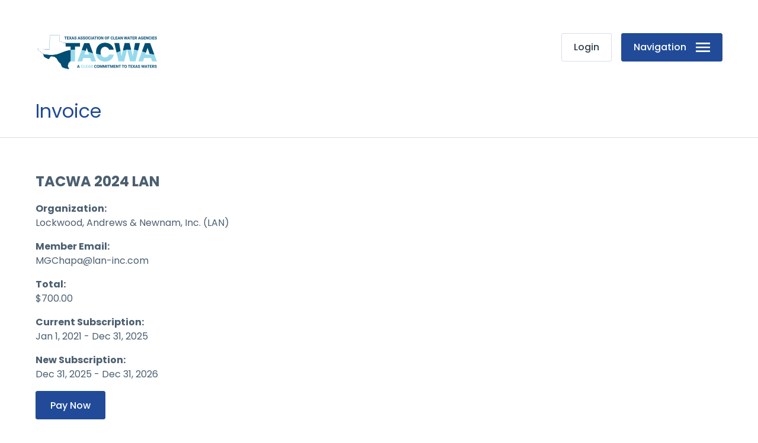

--- FILE ---
content_type: text/html; charset=UTF-8
request_url: https://www.tacwa.org/membership-invoices/tacwa-2024-lan
body_size: 3340
content:
<!DOCTYPE HTML><html
lang="en-US"><head><meta
http-equiv="X-UA-Compatible" content="IE=edge,chrome=1" /><meta
charset="utf-8" /><meta
name="viewport"
content="width=device-width, initial-scale=1.0, maximum-scale=1.0, user-scalable=no, viewport-fit=cover"
/><meta
name="referrer" content="origin-when-cross-origin" /><link
href="https://fonts.googleapis.com/css?family=Poppins:400,500,600,700" rel="stylesheet"><link
rel="icon" type="image/png" sizes="32x32" href="/assets/img/icons/favicon-32x32.png"> <script src="https://cdn.jsdelivr.net/gh/cferdinandi/bouncer@1/dist/bouncer.polyfills.min.js"></script> <title>TACWA | TACWA 2024 LAN</title><meta name="generator" content="SEOmatic">
<meta name="referrer" content="no-referrer-when-downgrade">
<meta name="robots" content="all">
<meta content="en_US" property="og:locale">
<meta content="TACWA" property="og:site_name">
<meta content="website" property="og:type">
<meta content="https://www.tacwa.org/membership-invoices/tacwa-2024-lan" property="og:url">
<meta content="TACWA 2024 LAN" property="og:title">
<meta name="twitter:card" content="summary_large_image">
<meta name="twitter:creator" content="@">
<meta name="twitter:title" content="TACWA 2024 LAN">
<link href="https://www.tacwa.org/membership-invoices/tacwa-2024-lan" rel="canonical">
<link href="https://www.tacwa.org" rel="home">
<link type="text/plain" href="https://www.tacwa.org/humans.txt" rel="author">
<link href="/assets/css/app.css?v=1704390138" rel="stylesheet">
<link href="/assets/css/890.css?v=1704390138" rel="stylesheet"></head><body
class="flex"><div
class="site-container  |  min-h-screen flex flex-col w-full"><div
class="site-header"><div
class="site-header__container  |  container">
<a
class="site-header__logo" href="/"><h1 class="element-invisible">Texas Association of Clean Water Agencies</h1>
</a><div
class="site-header__action">
<a
href="/login" class="account__login-btn  |  btn --login">Login</a><button
class="btn --site-menu  |  js--site-menu__open-btn">
Navigation             <svg
class="fill-current " xmlns="http://www.w3.org/2000/svg" viewBox="0 0 24 16">
<path
d="M0 16h24v-2.67H0zm0-6.67h24V6.67H0zM0 0v2.67h24V0z" />
</svg></button></div><div
class="site-menu__container"><div
class="site-menu__overlay"></div><div
class="site-menu__wrapper"><nav
class="site-menu">
<button
class="btn --site-menu__close  |  js--site-menu__close-btn">
Close             <svg
class="fill-current " xmlns="http://www.w3.org/2000/svg" viewBox="0 0 20 20">
<path
d="M20 2.02L17.98 0 10 7.98 2.02 0 0 2.02 7.98 10 0 17.98 2.02 20 10 12.02 17.98 20 20 17.98 12.02 10 20 2.02z"/>
</svg></button><ul
class="site-menu__list"><li
class="site-menu__item"><a
target="_self" href="https://www.tacwa.org/">Home</a></li><li
class="site-menu__item"><a
target="_self" href="https://www.tacwa.org/about-us">About</a></li><li
class="site-menu__item"><a
target="_self" href="https://www.tacwa.org/bill-tracker">Legislation</a></li><li
class="site-menu__item"><a
target="_self" href="https://www.tacwa.org/articles">Regulatory Affairs</a></li><li
class="site-menu__item"><a
target="_self" href="/jointacwa">Join TACWA</a></li><li
class="site-menu__item --dropdown">
<span>
Events
<svg
class="fill-current " xmlns="http://www.w3.org/2000/svg" viewBox="0 0 10 16">
<path
d="M1.9 0L0 1.88 6.18 8 0 14.12 1.9 16 10 8 1.9 0z"/>
</svg></span><ul
class="site-menu__submenu"><li
class="site-menu__sub-item"><a
target="_self" href="/events">Events</a></li><li
class="site-menu__sub-item"><a
target="_self" href="/pastevents">Past Events</a></li></ul></li></ul></nav></div></div></div></div><main
class="flex-grow"><header
class="page-header --border"><div
class="container"><h1>Invoice</h1></div></header><div
class="container" style="margin-bottom:60px;"><h2 class="mb-4">TACWA 2024 LAN</h2><p
class="mb-4"><strong>Organization:</strong><br>Lockwood, Andrews &amp; Newnam, Inc. (LAN)</p><p
class="mb-4"><strong>Member Email:</strong><br>MGChapa@lan-inc.com</p><p
class="mb-4"><strong>Total:</strong><br>$700.00</p><p
class="mb-4"><strong>Current Subscription:</strong><br>Jan 1, 2021 - Dec 31, 2025</p><p
class="mb-4"><strong>New Subscription:</strong><br>Dec 31, 2025 - Dec 31, 2026</p><form
method="POST" name="auto-add-to-cart" class="add-to-cart-form">
<input
type="hidden" name="action" value="commerce/cart/update-cart">
<input
type="hidden" name="redirect" value="cdd4968968e0dba966c3f7d8cb468b63796b9302f58c698c9de3a94defb9680ehttps://www.tacwa.org/membership-invoices/tacwa-2024-lan?payment=true">
<input
type="hidden" name="CRAFT_CSRF_TOKEN" value="l-bu8fpa2ieuiESGLQuKqLQQurswN1vvleY0YhC8x6Km1ztUO9Rn3PaPnoaND7F3__4J3ntg2t7bKNThQ2MhmeCMbiw90IHXk4dSGQigVu4=">
<input
type="hidden" name="payment" value="1">
<input
type="hidden" name="purchasableId" value="5">
<input
type="hidden" name="email" value="MGChapa@lan-inc.com">
<input
type="hidden" name="options[donationAmount]" value="700">
<input
type="hidden" name="options[invoiceId]" value="13083">
<input
style="cursor: pointer;" class="btn --primary --dark" type="submit" value="Pay Now"></form></div> <script
    src="https://code.jquery.com/jquery-3.4.1.min.js"
    integrity="sha256-CSXorXvZcTkaix6Yvo6HppcZGetbYMGWSFlBw8HfCJo="
    crossorigin="anonymous"></script> <script>function initStripe(){if(typeof Stripe==="undefined"){setTimeout(initStripe,200);}else{$('.stripe-form').each(function(){$container=$(this);function updateErrorMessage(event){var displayError=$('.card-errors',$container).get(0);if(event.error){displayError.textContent=event.error.message;}else{displayError.textContent='';}
if($('.modal').data('modal')){$('.modal').data('modal').updateSizeAndPosition();}}
var stripe=Stripe($container.data('publishablekey'));var elements=stripe.elements();var style={base:{fontSize:'14px',lineHeight:'21px'}};var card=elements.create('card',{style:style,hidePostalCode:true});card.addEventListener('change',updateErrorMessage);card.mount($('.card-data',$container).empty().get(0));var $form=$('form',$container);if($form.length===0){$form=$container.parents('form');}
$form.off('submit');$form.on('submit',function(ev){ev.preventDefault();if($form.data('processing')){return false;}
$form.data('processing',true);var cardHolderName,orderEmail,ownerAddress;if($('.card-holder-first-name ',$form).length>0&&$('.card-holder-last-name',$form).length>0){cardHolderName=$('.card-holder-first-name',$form).val()+' '+$('.card-holder-last-name',$form).val();}
if($('.stripe-address',$form).length>0){ownerAddress={'line1':$('input[name=stripe-line1]',$form).val(),'city':$('input[name=stripe-city]',$form).val(),'postal_code':$('input[name=stripe-postal-code]',$form).val(),'country':$('input[name=stripe-country]',$form).val(),};}
orderEmail=$('input[name=orderEmail]').val();stripe.createSource(card,{owner:{name:cardHolderName,email:orderEmail,address:ownerAddress}}).then(function(result){if(result.error){updateErrorMessage(result);$form.data('processing',false);}else{if(result.source.card.three_d_secure==="required"||(result.source.card.three_d_secure==="optional"&&$container.data('enforce3dsecure'))){$form.append($('<input type="hidden" name="threeDSecure"/>').val(1));}
$form.append($('<input type="hidden" name="stripeToken"/>').val(result.source.id));$form.get(0).submit();}});});if($('.modal').data('modal')){$('.modal').data('modal').updateSizeAndPosition();}});}}
initStripe();</script> </main><footer
class="site-footer | focus-links" role="contentinfo"><div
class="site-footer__groups | container gutter | space-t--sm"><div
class="site-footer__group"><nav
aria-label="TACWA Main Footer Menu" class="footer-menu"><ul
class="menu-list"><li
class="menu-list__item |"><a
target="_self" href="https://www.tacwa.org/" class="menu-bar__link">Home</a></li><li
class="menu-list__item |"><a
target="_self" href="https://www.tacwa.org/about-us" class="menu-bar__link">About</a></li><li
class="menu-list__item |"><a
target="_self" href="https://www.tacwa.org/bill-tracker" class="menu-bar__link">Legislation</a></li><li
class="menu-list__item |"><a
target="_self" href="https://www.tacwa.org/articles" class="menu-bar__link">Regulatory Affairs</a></li><li
class="menu-list__item |"><a
target="_self" href="/jointacwa" class="menu-bar__link">Join TACWA</a></li><li
class="menu-list__item |"><a
target="_self" href="/events" class="menu-bar__link">Events</a></li></ul></nav></div></div><div
class="site-footer__meta  |  container"><p>&copy; 2026 Copyright TACWA</p><p><small><a
href="/admin" class="menu-bar__link">Admin</a></small></p></div></footer></div>
<script type="application/ld+json">{"@context":"http://schema.org","@graph":[{"@type":"WebPage","author":{"@id":"#identity"},"copyrightHolder":{"@id":"#identity"},"copyrightYear":"2023","creator":{"@id":"#creator"},"dateModified":"2023-11-29T16:39:07-06:00","datePublished":"2023-11-29T16:39:00-06:00","headline":"TACWA 2024 LAN","inLanguage":"en-us","mainEntityOfPage":"https://www.tacwa.org/membership-invoices/tacwa-2024-lan","name":"TACWA 2024 LAN","publisher":{"@id":"#creator"},"url":"https://www.tacwa.org/membership-invoices/tacwa-2024-lan"},{"@id":"#identity","@type":"LocalBusiness","email":"tacwaadmin@weat.org","priceRange":"$"},{"@id":"#creator","@type":"Organization"},{"@type":"BreadcrumbList","description":"Breadcrumbs list","itemListElement":[{"@type":"ListItem","item":"https://www.tacwa.org","name":"Home","position":1},{"@type":"ListItem","item":"https://www.tacwa.org/membership-invoices/tacwa-2024-lan","name":"TACWA 2024 LAN","position":2}],"name":"Breadcrumbs"}]}</script><script src="/assets/js/jquery.js?v=1704390138"></script>
<script src="/assets/js/app.js?v=1704390138"></script>
<script src="/assets/js/menu.js?v=1704390138"></script>
<script src="/assets/js/spin.js?v=1704390138"></script></body></html>

--- FILE ---
content_type: text/javascript
request_url: https://www.tacwa.org/assets/js/menu.js?v=1704390138
body_size: 438
content:
// ---------------------------------------------------------------------------
   // Site Menu Toggle
   var $ = jQuery;
   var nav_open_btn   = document.querySelector('.js--site-menu__open-btn');
   var nav_close_btn = document.querySelector('.js--site-menu__close-btn');
   var nav       = document.querySelector('.site-menu__container');

   nav_open_btn.onclick = function(){
      nav.classList.add('--is-visible');
   };

   nav_close_btn.onclick = function() {
      nav.classList.remove('--is-visible');
   };

      // Site Menu Submenu Toggle
/*
      var submenu = document.querySelectorAll('.site-menu__item.--dropdown');

      submenu.forEach(function(show) {
         show.onclick = function(){
            this.classList.toggle('--is-open');
         };
      });
*/
      
      $('.site-menu__item.--dropdown').click(function(){
	      $(this).toggleClass('--is-open');
      });


   // ---------------------------------------------------------------------------
   // Site User Menu Toggle
   var user_menu_btn   = document.querySelector('.js--site-user-menu__btn');
   var user_menu       = document.querySelector('.js--site-user-menu');

   if (user_menu_btn) {
	   user_menu_btn.onclick = function(e){
	      user_menu_btn.classList.toggle('--is-active');
	      user_menu.classList.toggle('--is-open');
	      e.stopPropagation();
	
	      // Hide User Menu
	      function showHideMenu() {
	         if (user_menu_btn.contains(event.target)) {
	            console.log('clicked inside');
	         } else {
	            console.log('clicked outside');
	            user_menu_btn.classList.remove('--is-active');
	            user_menu.classList.remove('--is-open');
	         }
	      }
	
	      document.body.addEventListener('touchend', showHideMenu);
	      document.body.addEventListener('click', showHideMenu);
	   };
   }